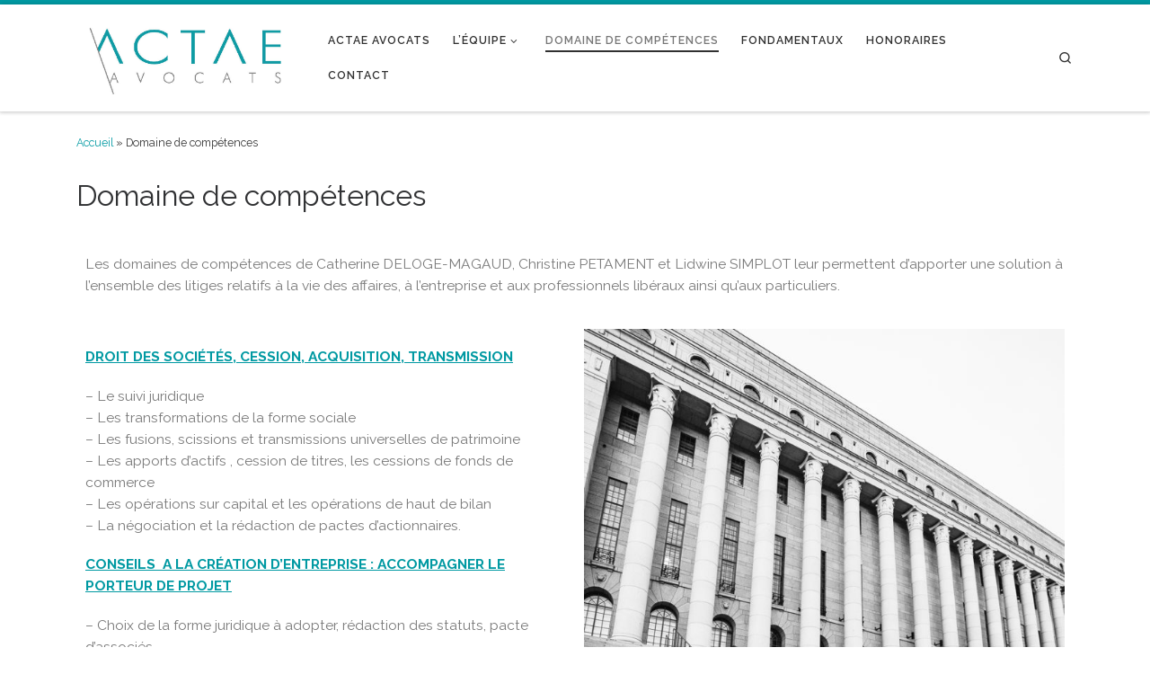

--- FILE ---
content_type: text/html; charset=UTF-8
request_url: https://actae-avocats.com/domaine-de-competences/
body_size: 11781
content:
<!DOCTYPE html>
<!--[if IE 7]>
<html class="ie ie7" lang="fr-FR">
<![endif]-->
<!--[if IE 8]>
<html class="ie ie8" lang="fr-FR">
<![endif]-->
<!--[if !(IE 7) | !(IE 8)  ]><!-->
<html lang="fr-FR" class="no-js">
<!--<![endif]-->
  <head>
  <meta charset="UTF-8" />
  <meta http-equiv="X-UA-Compatible" content="IE=EDGE" />
  <meta name="viewport" content="width=device-width, initial-scale=1.0" />
  <link rel="profile"  href="https://gmpg.org/xfn/11" />
  <link rel="pingback" href="https://actae-avocats.com/xmlrpc.php" />
<script>(function(html){html.className = html.className.replace(/\bno-js\b/,'js')})(document.documentElement);</script>
<title>Domaines de compétences</title>
<meta name="description" content="Nous sommes en mesure d&#039;apporter une solution à l’ensemble des litiges relatifs à la vie des affaires, à l’entreprise et aux professionnels libéraux ainsi qu’aux particuliers.">
<meta name="robots" content="index, follow, max-snippet:-1, max-image-preview:large, max-video-preview:-1">
<link rel="canonical" href="https://actae-avocats.com/domaine-de-competences/">
<meta property="og:url" content="https://actae-avocats.com/domaine-de-competences/">
<meta property="og:site_name" content="Actae Avocats">
<meta property="og:locale" content="fr_FR">
<meta property="og:type" content="article">
<meta property="og:title" content="Domaines de compétences">
<meta property="og:description" content="Nous sommes en mesure d&#039;apporter une solution à l’ensemble des litiges relatifs à la vie des affaires, à l’entreprise et aux professionnels libéraux ainsi qu’aux particuliers.">
<meta property="og:image" content="https://actae-avocats.com/wp-content/uploads/2021/02/tribunal-683x1024.jpg">
<meta property="og:image:secure_url" content="https://actae-avocats.com/wp-content/uploads/2021/02/tribunal-683x1024.jpg">
<link rel="alternate" type="application/rss+xml" title="Actae Avocats &raquo; Flux" href="https://actae-avocats.com/feed/" />
<link rel="alternate" type="application/rss+xml" title="Actae Avocats &raquo; Flux des commentaires" href="https://actae-avocats.com/comments/feed/" />
<style id='wpseopress-local-business-style-inline-css'>
span.wp-block-wpseopress-local-business-field{margin-right:8px}

</style>
<style id='classic-theme-styles-inline-css'>
/*! This file is auto-generated */
.wp-block-button__link{color:#fff;background-color:#32373c;border-radius:9999px;box-shadow:none;text-decoration:none;padding:calc(.667em + 2px) calc(1.333em + 2px);font-size:1.125em}.wp-block-file__button{background:#32373c;color:#fff;text-decoration:none}
</style>
<style id='global-styles-inline-css'>
body{--wp--preset--color--black: #000000;--wp--preset--color--cyan-bluish-gray: #abb8c3;--wp--preset--color--white: #ffffff;--wp--preset--color--pale-pink: #f78da7;--wp--preset--color--vivid-red: #cf2e2e;--wp--preset--color--luminous-vivid-orange: #ff6900;--wp--preset--color--luminous-vivid-amber: #fcb900;--wp--preset--color--light-green-cyan: #7bdcb5;--wp--preset--color--vivid-green-cyan: #00d084;--wp--preset--color--pale-cyan-blue: #8ed1fc;--wp--preset--color--vivid-cyan-blue: #0693e3;--wp--preset--color--vivid-purple: #9b51e0;--wp--preset--gradient--vivid-cyan-blue-to-vivid-purple: linear-gradient(135deg,rgba(6,147,227,1) 0%,rgb(155,81,224) 100%);--wp--preset--gradient--light-green-cyan-to-vivid-green-cyan: linear-gradient(135deg,rgb(122,220,180) 0%,rgb(0,208,130) 100%);--wp--preset--gradient--luminous-vivid-amber-to-luminous-vivid-orange: linear-gradient(135deg,rgba(252,185,0,1) 0%,rgba(255,105,0,1) 100%);--wp--preset--gradient--luminous-vivid-orange-to-vivid-red: linear-gradient(135deg,rgba(255,105,0,1) 0%,rgb(207,46,46) 100%);--wp--preset--gradient--very-light-gray-to-cyan-bluish-gray: linear-gradient(135deg,rgb(238,238,238) 0%,rgb(169,184,195) 100%);--wp--preset--gradient--cool-to-warm-spectrum: linear-gradient(135deg,rgb(74,234,220) 0%,rgb(151,120,209) 20%,rgb(207,42,186) 40%,rgb(238,44,130) 60%,rgb(251,105,98) 80%,rgb(254,248,76) 100%);--wp--preset--gradient--blush-light-purple: linear-gradient(135deg,rgb(255,206,236) 0%,rgb(152,150,240) 100%);--wp--preset--gradient--blush-bordeaux: linear-gradient(135deg,rgb(254,205,165) 0%,rgb(254,45,45) 50%,rgb(107,0,62) 100%);--wp--preset--gradient--luminous-dusk: linear-gradient(135deg,rgb(255,203,112) 0%,rgb(199,81,192) 50%,rgb(65,88,208) 100%);--wp--preset--gradient--pale-ocean: linear-gradient(135deg,rgb(255,245,203) 0%,rgb(182,227,212) 50%,rgb(51,167,181) 100%);--wp--preset--gradient--electric-grass: linear-gradient(135deg,rgb(202,248,128) 0%,rgb(113,206,126) 100%);--wp--preset--gradient--midnight: linear-gradient(135deg,rgb(2,3,129) 0%,rgb(40,116,252) 100%);--wp--preset--font-size--small: 13px;--wp--preset--font-size--medium: 20px;--wp--preset--font-size--large: 36px;--wp--preset--font-size--x-large: 42px;--wp--preset--spacing--20: 0.44rem;--wp--preset--spacing--30: 0.67rem;--wp--preset--spacing--40: 1rem;--wp--preset--spacing--50: 1.5rem;--wp--preset--spacing--60: 2.25rem;--wp--preset--spacing--70: 3.38rem;--wp--preset--spacing--80: 5.06rem;--wp--preset--shadow--natural: 6px 6px 9px rgba(0, 0, 0, 0.2);--wp--preset--shadow--deep: 12px 12px 50px rgba(0, 0, 0, 0.4);--wp--preset--shadow--sharp: 6px 6px 0px rgba(0, 0, 0, 0.2);--wp--preset--shadow--outlined: 6px 6px 0px -3px rgba(255, 255, 255, 1), 6px 6px rgba(0, 0, 0, 1);--wp--preset--shadow--crisp: 6px 6px 0px rgba(0, 0, 0, 1);}:where(.is-layout-flex){gap: 0.5em;}:where(.is-layout-grid){gap: 0.5em;}body .is-layout-flex{display: flex;}body .is-layout-flex{flex-wrap: wrap;align-items: center;}body .is-layout-flex > *{margin: 0;}body .is-layout-grid{display: grid;}body .is-layout-grid > *{margin: 0;}:where(.wp-block-columns.is-layout-flex){gap: 2em;}:where(.wp-block-columns.is-layout-grid){gap: 2em;}:where(.wp-block-post-template.is-layout-flex){gap: 1.25em;}:where(.wp-block-post-template.is-layout-grid){gap: 1.25em;}.has-black-color{color: var(--wp--preset--color--black) !important;}.has-cyan-bluish-gray-color{color: var(--wp--preset--color--cyan-bluish-gray) !important;}.has-white-color{color: var(--wp--preset--color--white) !important;}.has-pale-pink-color{color: var(--wp--preset--color--pale-pink) !important;}.has-vivid-red-color{color: var(--wp--preset--color--vivid-red) !important;}.has-luminous-vivid-orange-color{color: var(--wp--preset--color--luminous-vivid-orange) !important;}.has-luminous-vivid-amber-color{color: var(--wp--preset--color--luminous-vivid-amber) !important;}.has-light-green-cyan-color{color: var(--wp--preset--color--light-green-cyan) !important;}.has-vivid-green-cyan-color{color: var(--wp--preset--color--vivid-green-cyan) !important;}.has-pale-cyan-blue-color{color: var(--wp--preset--color--pale-cyan-blue) !important;}.has-vivid-cyan-blue-color{color: var(--wp--preset--color--vivid-cyan-blue) !important;}.has-vivid-purple-color{color: var(--wp--preset--color--vivid-purple) !important;}.has-black-background-color{background-color: var(--wp--preset--color--black) !important;}.has-cyan-bluish-gray-background-color{background-color: var(--wp--preset--color--cyan-bluish-gray) !important;}.has-white-background-color{background-color: var(--wp--preset--color--white) !important;}.has-pale-pink-background-color{background-color: var(--wp--preset--color--pale-pink) !important;}.has-vivid-red-background-color{background-color: var(--wp--preset--color--vivid-red) !important;}.has-luminous-vivid-orange-background-color{background-color: var(--wp--preset--color--luminous-vivid-orange) !important;}.has-luminous-vivid-amber-background-color{background-color: var(--wp--preset--color--luminous-vivid-amber) !important;}.has-light-green-cyan-background-color{background-color: var(--wp--preset--color--light-green-cyan) !important;}.has-vivid-green-cyan-background-color{background-color: var(--wp--preset--color--vivid-green-cyan) !important;}.has-pale-cyan-blue-background-color{background-color: var(--wp--preset--color--pale-cyan-blue) !important;}.has-vivid-cyan-blue-background-color{background-color: var(--wp--preset--color--vivid-cyan-blue) !important;}.has-vivid-purple-background-color{background-color: var(--wp--preset--color--vivid-purple) !important;}.has-black-border-color{border-color: var(--wp--preset--color--black) !important;}.has-cyan-bluish-gray-border-color{border-color: var(--wp--preset--color--cyan-bluish-gray) !important;}.has-white-border-color{border-color: var(--wp--preset--color--white) !important;}.has-pale-pink-border-color{border-color: var(--wp--preset--color--pale-pink) !important;}.has-vivid-red-border-color{border-color: var(--wp--preset--color--vivid-red) !important;}.has-luminous-vivid-orange-border-color{border-color: var(--wp--preset--color--luminous-vivid-orange) !important;}.has-luminous-vivid-amber-border-color{border-color: var(--wp--preset--color--luminous-vivid-amber) !important;}.has-light-green-cyan-border-color{border-color: var(--wp--preset--color--light-green-cyan) !important;}.has-vivid-green-cyan-border-color{border-color: var(--wp--preset--color--vivid-green-cyan) !important;}.has-pale-cyan-blue-border-color{border-color: var(--wp--preset--color--pale-cyan-blue) !important;}.has-vivid-cyan-blue-border-color{border-color: var(--wp--preset--color--vivid-cyan-blue) !important;}.has-vivid-purple-border-color{border-color: var(--wp--preset--color--vivid-purple) !important;}.has-vivid-cyan-blue-to-vivid-purple-gradient-background{background: var(--wp--preset--gradient--vivid-cyan-blue-to-vivid-purple) !important;}.has-light-green-cyan-to-vivid-green-cyan-gradient-background{background: var(--wp--preset--gradient--light-green-cyan-to-vivid-green-cyan) !important;}.has-luminous-vivid-amber-to-luminous-vivid-orange-gradient-background{background: var(--wp--preset--gradient--luminous-vivid-amber-to-luminous-vivid-orange) !important;}.has-luminous-vivid-orange-to-vivid-red-gradient-background{background: var(--wp--preset--gradient--luminous-vivid-orange-to-vivid-red) !important;}.has-very-light-gray-to-cyan-bluish-gray-gradient-background{background: var(--wp--preset--gradient--very-light-gray-to-cyan-bluish-gray) !important;}.has-cool-to-warm-spectrum-gradient-background{background: var(--wp--preset--gradient--cool-to-warm-spectrum) !important;}.has-blush-light-purple-gradient-background{background: var(--wp--preset--gradient--blush-light-purple) !important;}.has-blush-bordeaux-gradient-background{background: var(--wp--preset--gradient--blush-bordeaux) !important;}.has-luminous-dusk-gradient-background{background: var(--wp--preset--gradient--luminous-dusk) !important;}.has-pale-ocean-gradient-background{background: var(--wp--preset--gradient--pale-ocean) !important;}.has-electric-grass-gradient-background{background: var(--wp--preset--gradient--electric-grass) !important;}.has-midnight-gradient-background{background: var(--wp--preset--gradient--midnight) !important;}.has-small-font-size{font-size: var(--wp--preset--font-size--small) !important;}.has-medium-font-size{font-size: var(--wp--preset--font-size--medium) !important;}.has-large-font-size{font-size: var(--wp--preset--font-size--large) !important;}.has-x-large-font-size{font-size: var(--wp--preset--font-size--x-large) !important;}
.wp-block-navigation a:where(:not(.wp-element-button)){color: inherit;}
:where(.wp-block-post-template.is-layout-flex){gap: 1.25em;}:where(.wp-block-post-template.is-layout-grid){gap: 1.25em;}
:where(.wp-block-columns.is-layout-flex){gap: 2em;}:where(.wp-block-columns.is-layout-grid){gap: 2em;}
.wp-block-pullquote{font-size: 1.5em;line-height: 1.6;}
</style>
<link rel='stylesheet' id='customizr-main-css' href='https://actae-avocats.com/wp-content/themes/customizr/assets/front/css/style.min.css?ver=4.4.22' media='all' />
<style id='customizr-main-inline-css'>
::-moz-selection{background-color:#0099a2}::selection{background-color:#0099a2}a,.btn-skin:active,.btn-skin:focus,.btn-skin:hover,.btn-skin.inverted,.grid-container__classic .post-type__icon,.post-type__icon:hover .icn-format,.grid-container__classic .post-type__icon:hover .icn-format,[class*='grid-container__'] .entry-title a.czr-title:hover,input[type=checkbox]:checked::before{color:#0099a2}.czr-css-loader > div ,.btn-skin,.btn-skin:active,.btn-skin:focus,.btn-skin:hover,.btn-skin-h-dark,.btn-skin-h-dark.inverted:active,.btn-skin-h-dark.inverted:focus,.btn-skin-h-dark.inverted:hover{border-color:#0099a2}.tc-header.border-top{border-top-color:#0099a2}[class*='grid-container__'] .entry-title a:hover::after,.grid-container__classic .post-type__icon,.btn-skin,.btn-skin.inverted:active,.btn-skin.inverted:focus,.btn-skin.inverted:hover,.btn-skin-h-dark,.btn-skin-h-dark.inverted:active,.btn-skin-h-dark.inverted:focus,.btn-skin-h-dark.inverted:hover,.sidebar .widget-title::after,input[type=radio]:checked::before{background-color:#0099a2}.btn-skin-light:active,.btn-skin-light:focus,.btn-skin-light:hover,.btn-skin-light.inverted{color:#00e1ef}input:not([type='submit']):not([type='button']):not([type='number']):not([type='checkbox']):not([type='radio']):focus,textarea:focus,.btn-skin-light,.btn-skin-light.inverted,.btn-skin-light:active,.btn-skin-light:focus,.btn-skin-light:hover,.btn-skin-light.inverted:active,.btn-skin-light.inverted:focus,.btn-skin-light.inverted:hover{border-color:#00e1ef}.btn-skin-light,.btn-skin-light.inverted:active,.btn-skin-light.inverted:focus,.btn-skin-light.inverted:hover{background-color:#00e1ef}.btn-skin-lightest:active,.btn-skin-lightest:focus,.btn-skin-lightest:hover,.btn-skin-lightest.inverted{color:#09f1ff}.btn-skin-lightest,.btn-skin-lightest.inverted,.btn-skin-lightest:active,.btn-skin-lightest:focus,.btn-skin-lightest:hover,.btn-skin-lightest.inverted:active,.btn-skin-lightest.inverted:focus,.btn-skin-lightest.inverted:hover{border-color:#09f1ff}.btn-skin-lightest,.btn-skin-lightest.inverted:active,.btn-skin-lightest.inverted:focus,.btn-skin-lightest.inverted:hover{background-color:#09f1ff}.pagination,a:hover,a:focus,a:active,.btn-skin-dark:active,.btn-skin-dark:focus,.btn-skin-dark:hover,.btn-skin-dark.inverted,.btn-skin-dark-oh:active,.btn-skin-dark-oh:focus,.btn-skin-dark-oh:hover,.post-info a:not(.btn):hover,.grid-container__classic .post-type__icon .icn-format,[class*='grid-container__'] .hover .entry-title a,.widget-area a:not(.btn):hover,a.czr-format-link:hover,.format-link.hover a.czr-format-link,button[type=submit]:hover,button[type=submit]:active,button[type=submit]:focus,input[type=submit]:hover,input[type=submit]:active,input[type=submit]:focus,.tabs .nav-link:hover,.tabs .nav-link.active,.tabs .nav-link.active:hover,.tabs .nav-link.active:focus{color:#005f65}.grid-container__classic.tc-grid-border .grid__item,.btn-skin-dark,.btn-skin-dark.inverted,button[type=submit],input[type=submit],.btn-skin-dark:active,.btn-skin-dark:focus,.btn-skin-dark:hover,.btn-skin-dark.inverted:active,.btn-skin-dark.inverted:focus,.btn-skin-dark.inverted:hover,.btn-skin-h-dark:active,.btn-skin-h-dark:focus,.btn-skin-h-dark:hover,.btn-skin-h-dark.inverted,.btn-skin-h-dark.inverted,.btn-skin-h-dark.inverted,.btn-skin-dark-oh:active,.btn-skin-dark-oh:focus,.btn-skin-dark-oh:hover,.btn-skin-dark-oh.inverted:active,.btn-skin-dark-oh.inverted:focus,.btn-skin-dark-oh.inverted:hover,button[type=submit]:hover,button[type=submit]:active,button[type=submit]:focus,input[type=submit]:hover,input[type=submit]:active,input[type=submit]:focus{border-color:#005f65}.btn-skin-dark,.btn-skin-dark.inverted:active,.btn-skin-dark.inverted:focus,.btn-skin-dark.inverted:hover,.btn-skin-h-dark:active,.btn-skin-h-dark:focus,.btn-skin-h-dark:hover,.btn-skin-h-dark.inverted,.btn-skin-h-dark.inverted,.btn-skin-h-dark.inverted,.btn-skin-dark-oh.inverted:active,.btn-skin-dark-oh.inverted:focus,.btn-skin-dark-oh.inverted:hover,.grid-container__classic .post-type__icon:hover,button[type=submit],input[type=submit],.czr-link-hover-underline .widgets-list-layout-links a:not(.btn)::before,.czr-link-hover-underline .widget_archive a:not(.btn)::before,.czr-link-hover-underline .widget_nav_menu a:not(.btn)::before,.czr-link-hover-underline .widget_rss ul a:not(.btn)::before,.czr-link-hover-underline .widget_recent_entries a:not(.btn)::before,.czr-link-hover-underline .widget_categories a:not(.btn)::before,.czr-link-hover-underline .widget_meta a:not(.btn)::before,.czr-link-hover-underline .widget_recent_comments a:not(.btn)::before,.czr-link-hover-underline .widget_pages a:not(.btn)::before,.czr-link-hover-underline .widget_calendar a:not(.btn)::before,[class*='grid-container__'] .hover .entry-title a::after,a.czr-format-link::before,.comment-author a::before,.comment-link::before,.tabs .nav-link.active::before{background-color:#005f65}.btn-skin-dark-shaded:active,.btn-skin-dark-shaded:focus,.btn-skin-dark-shaded:hover,.btn-skin-dark-shaded.inverted{background-color:rgba(0,95,101,0.2)}.btn-skin-dark-shaded,.btn-skin-dark-shaded.inverted:active,.btn-skin-dark-shaded.inverted:focus,.btn-skin-dark-shaded.inverted:hover{background-color:rgba(0,95,101,0.8)}.navbar-brand,.header-tagline,h1,h2,h3,.tc-dropcap { font-family : 'Raleway'; }
body { font-family : 'Raleway'; }

              body {
                font-size : 0.81rem;
                line-height : 1.5em;
              }

.tc-header.border-top { border-top-width: 5px; border-top-style: solid }
#czr-push-footer { display: none; visibility: hidden; }
        .czr-sticky-footer #czr-push-footer.sticky-footer-enabled { display: block; }
        
</style>
<link rel='stylesheet' id='customizr-style-css' href='https://actae-avocats.com/wp-content/themes/customizr-child/style.css?ver=4.4.4.1613568823' media='all' />
<link rel='stylesheet' id='elementor-icons-css' href='https://actae-avocats.com/wp-content/plugins/elementor/assets/lib/eicons/css/elementor-icons.min.css?ver=5.29.0' media='all' />
<link rel='stylesheet' id='elementor-frontend-css' href='https://actae-avocats.com/wp-content/plugins/elementor/assets/css/frontend.min.css?ver=3.21.8' media='all' />
<link rel='stylesheet' id='swiper-css' href='https://actae-avocats.com/wp-content/plugins/elementor/assets/lib/swiper/v8/css/swiper.min.css?ver=8.4.5' media='all' />
<link rel='stylesheet' id='elementor-post-5-css' href='https://actae-avocats.com/wp-content/uploads/elementor/css/post-5.css?ver=1717421323' media='all' />
<link rel='stylesheet' id='elementor-global-css' href='https://actae-avocats.com/wp-content/uploads/elementor/css/global.css?ver=1717421323' media='all' />
<link rel='stylesheet' id='elementor-post-25-css' href='https://actae-avocats.com/wp-content/uploads/elementor/css/post-25.css?ver=1717421334' media='all' />
<link rel='stylesheet' id='google-fonts-1-css' href='https://fonts.googleapis.com/css?family=Roboto%3A100%2C100italic%2C200%2C200italic%2C300%2C300italic%2C400%2C400italic%2C500%2C500italic%2C600%2C600italic%2C700%2C700italic%2C800%2C800italic%2C900%2C900italic%7CRoboto+Slab%3A100%2C100italic%2C200%2C200italic%2C300%2C300italic%2C400%2C400italic%2C500%2C500italic%2C600%2C600italic%2C700%2C700italic%2C800%2C800italic%2C900%2C900italic%7CRaleway%3A100%2C100italic%2C200%2C200italic%2C300%2C300italic%2C400%2C400italic%2C500%2C500italic%2C600%2C600italic%2C700%2C700italic%2C800%2C800italic%2C900%2C900italic&#038;display=auto&#038;ver=89102d' media='all' />
<link rel="preconnect" href="https://fonts.gstatic.com/" crossorigin><script src="https://actae-avocats.com/wp-includes/js/jquery/jquery.min.js?ver=3.7.1" id="jquery-core-js"></script>
<script src="https://actae-avocats.com/wp-includes/js/jquery/jquery-migrate.min.js?ver=3.4.1" id="jquery-migrate-js"></script>
<script src="https://actae-avocats.com/wp-content/themes/customizr/assets/front/js/libs/modernizr.min.js?ver=4.4.22" id="modernizr-js"></script>
<script src="https://actae-avocats.com/wp-includes/js/underscore.min.js?ver=1.13.4" id="underscore-js"></script>
<script id="tc-scripts-js-extra">
var CZRParams = {"assetsPath":"https:\/\/actae-avocats.com\/wp-content\/themes\/customizr\/assets\/front\/","mainScriptUrl":"https:\/\/actae-avocats.com\/wp-content\/themes\/customizr\/assets\/front\/js\/tc-scripts.min.js?4.4.22","deferFontAwesome":"1","fontAwesomeUrl":"https:\/\/actae-avocats.com\/wp-content\/themes\/customizr\/assets\/shared\/fonts\/fa\/css\/fontawesome-all.min.css?4.4.22","_disabled":[],"centerSliderImg":"1","isLightBoxEnabled":"1","SmoothScroll":{"Enabled":true,"Options":{"touchpadSupport":false}},"isAnchorScrollEnabled":"","anchorSmoothScrollExclude":{"simple":["[class*=edd]",".carousel-control","[data-toggle=\"modal\"]","[data-toggle=\"dropdown\"]","[data-toggle=\"czr-dropdown\"]","[data-toggle=\"tooltip\"]","[data-toggle=\"popover\"]","[data-toggle=\"collapse\"]","[data-toggle=\"czr-collapse\"]","[data-toggle=\"tab\"]","[data-toggle=\"pill\"]","[data-toggle=\"czr-pill\"]","[class*=upme]","[class*=um-]"],"deep":{"classes":[],"ids":[]}},"timerOnScrollAllBrowsers":"1","centerAllImg":"1","HasComments":"","LoadModernizr":"1","stickyHeader":"","extLinksStyle":"","extLinksTargetExt":"","extLinksSkipSelectors":{"classes":["btn","button"],"ids":[]},"dropcapEnabled":"","dropcapWhere":{"post":"","page":""},"dropcapMinWords":"","dropcapSkipSelectors":{"tags":["IMG","IFRAME","H1","H2","H3","H4","H5","H6","BLOCKQUOTE","UL","OL"],"classes":["btn"],"id":[]},"imgSmartLoadEnabled":"","imgSmartLoadOpts":{"parentSelectors":["[class*=grid-container], .article-container",".__before_main_wrapper",".widget-front",".post-related-articles",".tc-singular-thumbnail-wrapper",".sek-module-inner"],"opts":{"excludeImg":[".tc-holder-img"]}},"imgSmartLoadsForSliders":"1","pluginCompats":[],"isWPMobile":"","menuStickyUserSettings":{"desktop":"stick_up","mobile":"stick_up"},"adminAjaxUrl":"https:\/\/actae-avocats.com\/wp-admin\/admin-ajax.php","ajaxUrl":"https:\/\/actae-avocats.com\/?czrajax=1","frontNonce":{"id":"CZRFrontNonce","handle":"61bc6cc9dc"},"isDevMode":"","isModernStyle":"1","i18n":{"Permanently dismiss":"Fermer d\u00e9finitivement"},"frontNotifications":{"welcome":{"enabled":false,"content":"","dismissAction":"dismiss_welcome_note_front"}},"preloadGfonts":"1","googleFonts":"Raleway","version":"4.4.22"};
</script>
<script src="https://actae-avocats.com/wp-content/themes/customizr/assets/front/js/tc-scripts.min.js?ver=4.4.22" id="tc-scripts-js" defer></script>
<link rel="https://api.w.org/" href="https://actae-avocats.com/wp-json/" /><link rel="alternate" type="application/json" href="https://actae-avocats.com/wp-json/wp/v2/pages/25" /><link rel="EditURI" type="application/rsd+xml" title="RSD" href="https://actae-avocats.com/xmlrpc.php?rsd" />
              <link rel="preload" as="font" type="font/woff2" href="https://actae-avocats.com/wp-content/themes/customizr/assets/shared/fonts/customizr/customizr.woff2?128396981" crossorigin="anonymous"/>
            <meta name="generator" content="Elementor 3.21.8; features: e_optimized_assets_loading, additional_custom_breakpoints; settings: css_print_method-external, google_font-enabled, font_display-auto">
<style>.recentcomments a{display:inline !important;padding:0 !important;margin:0 !important;}</style>		<style id="wp-custom-css">
			.czr-credits {display:none}		</style>
		</head>

  <body class="page-template-default page page-id-25 wp-custom-logo wp-embed-responsive czr-link-hover-underline header-skin-light footer-skin-light czr-no-sidebar tc-center-images czr-full-layout customizr-4-4-22-with-child-theme czr-sticky-footer elementor-default elementor-kit-5 elementor-page elementor-page-25">
          <a class="screen-reader-text skip-link" href="#content">Passer au contenu</a>
    
    
    <div id="tc-page-wrap" class="">

      <header class="tpnav-header__header tc-header sl-logo_left sticky-brand-shrink-on sticky-transparent border-top czr-submenu-fade czr-submenu-move czr-highlight-contextual-menu-items" >
        <div class="primary-navbar__wrapper d-none d-lg-block has-horizontal-menu desktop-sticky" >
  <div class="container">
    <div class="row align-items-center flex-row primary-navbar__row">
      <div class="branding__container col col-auto" >
  <div class="branding align-items-center flex-column ">
    <div class="branding-row d-flex flex-row align-items-center align-self-start">
      <div class="navbar-brand col-auto " >
  <a class="navbar-brand-sitelogo" href="https://actae-avocats.com/"  aria-label="Actae Avocats | Avocats Dijon &amp; Besançon" >
    <img src="https://actae-avocats.com/wp-content/uploads/2021/02/cropped-logo_Actae.jpg" alt="Retour Accueil" class="" width="861" height="344" style="max-width:250px;max-height:100px" data-no-retina>  </a>
</div>
      </div>
      </div>
</div>
      <div class="primary-nav__container justify-content-lg-around col col-lg-auto flex-lg-column" >
  <div class="primary-nav__wrapper flex-lg-row align-items-center justify-content-end">
              <nav class="primary-nav__nav col" id="primary-nav">
          <div class="nav__menu-wrapper primary-nav__menu-wrapper justify-content-end czr-open-on-hover" >
<ul id="main-menu" class="primary-nav__menu regular-nav nav__menu nav"><li id="menu-item-38" class="menu-item menu-item-type-post_type menu-item-object-page menu-item-38"><a href="https://actae-avocats.com/actae/" class="nav__link"><span class="nav__title">Actae Avocats</span></a></li>
<li id="menu-item-37" class="menu-item menu-item-type-post_type menu-item-object-page menu-item-has-children czr-dropdown menu-item-37"><a data-toggle="czr-dropdown" aria-haspopup="true" aria-expanded="false" href="https://actae-avocats.com/lequipe/" class="nav__link"><span class="nav__title">L’équipe</span><span class="caret__dropdown-toggler"><i class="icn-down-small"></i></span></a>
<ul class="dropdown-menu czr-dropdown-menu">
	<li id="menu-item-71" class="menu-item menu-item-type-post_type menu-item-object-page dropdown-item menu-item-71"><a href="https://actae-avocats.com/lequipe/catherine-deloge-magaud/" class="nav__link"><span class="nav__title">Catherine DELOGE-MAGAUD</span></a></li>
	<li id="menu-item-229" class="menu-item menu-item-type-post_type menu-item-object-page dropdown-item menu-item-229"><a href="https://actae-avocats.com/lequipe/christine-petament/" class="nav__link"><span class="nav__title">Christine PETAMENT</span></a></li>
	<li id="menu-item-228" class="menu-item menu-item-type-post_type menu-item-object-page dropdown-item menu-item-228"><a href="https://actae-avocats.com/lequipe/lidwine-simplot/" class="nav__link"><span class="nav__title">Lidwine SIMPLOT</span></a></li>
</ul>
</li>
<li id="menu-item-36" class="menu-item menu-item-type-post_type menu-item-object-page current-menu-item page_item page-item-25 current_page_item current-active menu-item-36"><a href="https://actae-avocats.com/domaine-de-competences/" aria-current="page" class="nav__link"><span class="nav__title">Domaine de compétences</span></a></li>
<li id="menu-item-35" class="menu-item menu-item-type-post_type menu-item-object-page menu-item-35"><a href="https://actae-avocats.com/fondamentaux/" class="nav__link"><span class="nav__title">Fondamentaux</span></a></li>
<li id="menu-item-34" class="menu-item menu-item-type-post_type menu-item-object-page menu-item-34"><a href="https://actae-avocats.com/honoraires/" class="nav__link"><span class="nav__title">Honoraires</span></a></li>
<li id="menu-item-33" class="menu-item menu-item-type-post_type menu-item-object-page menu-item-33"><a href="https://actae-avocats.com/implantations-contact/" class="nav__link"><span class="nav__title">Contact</span></a></li>
</ul></div>        </nav>
    <div class="primary-nav__utils nav__utils col-auto" >
    <ul class="nav utils flex-row flex-nowrap regular-nav">
      <li class="nav__search " >
  <a href="#" class="search-toggle_btn icn-search czr-overlay-toggle_btn"  aria-expanded="false"><span class="sr-only">Search</span></a>
        <div class="czr-search-expand">
      <div class="czr-search-expand-inner"><div class="search-form__container " >
  <form action="https://actae-avocats.com/" method="get" class="czr-form search-form">
    <div class="form-group czr-focus">
            <label for="s-696ec36ce521f" id="lsearch-696ec36ce521f">
        <span class="screen-reader-text">Rechercher</span>
        <input id="s-696ec36ce521f" class="form-control czr-search-field" name="s" type="search" value="" aria-describedby="lsearch-696ec36ce521f" placeholder="Rechercher &hellip;">
      </label>
      <button type="submit" class="button"><i class="icn-search"></i><span class="screen-reader-text">Rechercher &hellip;</span></button>
    </div>
  </form>
</div></div>
    </div>
    </li>
    </ul>
</div>  </div>
</div>
    </div>
  </div>
</div>    <div class="mobile-navbar__wrapper d-lg-none mobile-sticky" >
    <div class="branding__container justify-content-between align-items-center container" >
  <div class="branding flex-column">
    <div class="branding-row d-flex align-self-start flex-row align-items-center">
      <div class="navbar-brand col-auto " >
  <a class="navbar-brand-sitelogo" href="https://actae-avocats.com/"  aria-label="Actae Avocats | Avocats Dijon &amp; Besançon" >
    <img src="https://actae-avocats.com/wp-content/uploads/2021/02/cropped-logo_Actae.jpg" alt="Retour Accueil" class="" width="861" height="344" style="max-width:250px;max-height:100px" data-no-retina>  </a>
</div>
    </div>
      </div>
  <div class="mobile-utils__wrapper nav__utils regular-nav">
    <ul class="nav utils row flex-row flex-nowrap">
      <li class="nav__search " >
  <a href="#" class="search-toggle_btn icn-search czr-dropdown" data-aria-haspopup="true" aria-expanded="false"><span class="sr-only">Search</span></a>
        <div class="czr-search-expand">
      <div class="czr-search-expand-inner"><div class="search-form__container " >
  <form action="https://actae-avocats.com/" method="get" class="czr-form search-form">
    <div class="form-group czr-focus">
            <label for="s-696ec36ce572b" id="lsearch-696ec36ce572b">
        <span class="screen-reader-text">Rechercher</span>
        <input id="s-696ec36ce572b" class="form-control czr-search-field" name="s" type="search" value="" aria-describedby="lsearch-696ec36ce572b" placeholder="Rechercher &hellip;">
      </label>
      <button type="submit" class="button"><i class="icn-search"></i><span class="screen-reader-text">Rechercher &hellip;</span></button>
    </div>
  </form>
</div></div>
    </div>
        <ul class="dropdown-menu czr-dropdown-menu">
      <li class="header-search__container container">
  <div class="search-form__container " >
  <form action="https://actae-avocats.com/" method="get" class="czr-form search-form">
    <div class="form-group czr-focus">
            <label for="s-696ec36ce5916" id="lsearch-696ec36ce5916">
        <span class="screen-reader-text">Rechercher</span>
        <input id="s-696ec36ce5916" class="form-control czr-search-field" name="s" type="search" value="" aria-describedby="lsearch-696ec36ce5916" placeholder="Rechercher &hellip;">
      </label>
      <button type="submit" class="button"><i class="icn-search"></i><span class="screen-reader-text">Rechercher &hellip;</span></button>
    </div>
  </form>
</div></li>    </ul>
  </li>
<li class="hamburger-toggler__container " >
  <button class="ham-toggler-menu czr-collapsed" data-toggle="czr-collapse" data-target="#mobile-nav"><span class="ham__toggler-span-wrapper"><span class="line line-1"></span><span class="line line-2"></span><span class="line line-3"></span></span><span class="screen-reader-text">Menu</span></button>
</li>
    </ul>
  </div>
</div>
<div class="mobile-nav__container " >
   <nav class="mobile-nav__nav flex-column czr-collapse" id="mobile-nav">
      <div class="mobile-nav__inner container">
      <div class="nav__menu-wrapper mobile-nav__menu-wrapper czr-open-on-click" >
<ul id="mobile-nav-menu" class="mobile-nav__menu vertical-nav nav__menu flex-column nav"><li class="menu-item menu-item-type-post_type menu-item-object-page menu-item-38"><a href="https://actae-avocats.com/actae/" class="nav__link"><span class="nav__title">Actae Avocats</span></a></li>
<li class="menu-item menu-item-type-post_type menu-item-object-page menu-item-has-children czr-dropdown menu-item-37"><span class="display-flex nav__link-wrapper align-items-start"><a href="https://actae-avocats.com/lequipe/" class="nav__link"><span class="nav__title">L’équipe</span></a><button data-toggle="czr-dropdown" aria-haspopup="true" aria-expanded="false" class="caret__dropdown-toggler czr-btn-link"><i class="icn-down-small"></i></button></span>
<ul class="dropdown-menu czr-dropdown-menu">
	<li class="menu-item menu-item-type-post_type menu-item-object-page dropdown-item menu-item-71"><a href="https://actae-avocats.com/lequipe/catherine-deloge-magaud/" class="nav__link"><span class="nav__title">Catherine DELOGE-MAGAUD</span></a></li>
	<li class="menu-item menu-item-type-post_type menu-item-object-page dropdown-item menu-item-229"><a href="https://actae-avocats.com/lequipe/christine-petament/" class="nav__link"><span class="nav__title">Christine PETAMENT</span></a></li>
	<li class="menu-item menu-item-type-post_type menu-item-object-page dropdown-item menu-item-228"><a href="https://actae-avocats.com/lequipe/lidwine-simplot/" class="nav__link"><span class="nav__title">Lidwine SIMPLOT</span></a></li>
</ul>
</li>
<li class="menu-item menu-item-type-post_type menu-item-object-page current-menu-item page_item page-item-25 current_page_item current-active menu-item-36"><a href="https://actae-avocats.com/domaine-de-competences/" aria-current="page" class="nav__link"><span class="nav__title">Domaine de compétences</span></a></li>
<li class="menu-item menu-item-type-post_type menu-item-object-page menu-item-35"><a href="https://actae-avocats.com/fondamentaux/" class="nav__link"><span class="nav__title">Fondamentaux</span></a></li>
<li class="menu-item menu-item-type-post_type menu-item-object-page menu-item-34"><a href="https://actae-avocats.com/honoraires/" class="nav__link"><span class="nav__title">Honoraires</span></a></li>
<li class="menu-item menu-item-type-post_type menu-item-object-page menu-item-33"><a href="https://actae-avocats.com/implantations-contact/" class="nav__link"><span class="nav__title">Contact</span></a></li>
</ul></div>      </div>
  </nav>
</div></div></header>


  
    <div id="main-wrapper" class="section">

                      

          <div class="czr-hot-crumble container page-breadcrumbs" role="navigation" >
  <div class="row">
        <nav class="breadcrumbs col-12"><span class="trail-begin"><a href="https://actae-avocats.com" title="Actae Avocats" rel="home" class="trail-begin">Accueil</a></span> <span class="sep">&raquo;</span> <span class="trail-end">Domaine de compétences</span></nav>  </div>
</div>
          <div class="container" role="main">

            
            <div class="flex-row row column-content-wrapper">

                
                <div id="content" class="col-12 article-container">

                  <article id="page-25" class="post-25 page type-page status-publish czr-hentry" >
    <header class="entry-header " >
  <div class="entry-header-inner">
        <h1 class="entry-title">Domaine de compétences</h1>
      </div>
</header>  <div class="post-entry tc-content-inner">
    <section class="post-content entry-content " >
      <div class="czr-wp-the-content">
        		<div data-elementor-type="wp-page" data-elementor-id="25" class="elementor elementor-25">
						<section class="elementor-section elementor-top-section elementor-element elementor-element-29e037f elementor-section-boxed elementor-section-height-default elementor-section-height-default" data-id="29e037f" data-element_type="section">
						<div class="elementor-container elementor-column-gap-default">
					<div class="elementor-column elementor-col-100 elementor-top-column elementor-element elementor-element-befad23" data-id="befad23" data-element_type="column">
			<div class="elementor-widget-wrap elementor-element-populated">
						<div class="elementor-element elementor-element-50740d8 elementor-invisible elementor-widget elementor-widget-text-editor" data-id="50740d8" data-element_type="widget" data-settings="{&quot;_animation&quot;:&quot;fadeInDown&quot;}" data-widget_type="text-editor.default">
				<div class="elementor-widget-container">
							<p>Les domaines de compétences de Catherine DELOGE-MAGAUD, Christine PETAMENT et Lidwine SIMPLOT leur permettent d&rsquo;apporter une solution à l&rsquo;ensemble des litiges relatifs à la vie des affaires, à l&rsquo;entreprise et aux professionnels libéraux ainsi qu&rsquo;aux particuliers.</p>						</div>
				</div>
					</div>
		</div>
					</div>
		</section>
				<section class="elementor-section elementor-top-section elementor-element elementor-element-97315e2 elementor-section-boxed elementor-section-height-default elementor-section-height-default" data-id="97315e2" data-element_type="section">
						<div class="elementor-container elementor-column-gap-default">
					<div class="elementor-column elementor-col-50 elementor-top-column elementor-element elementor-element-007fba2" data-id="007fba2" data-element_type="column">
			<div class="elementor-widget-wrap elementor-element-populated">
						<div class="elementor-element elementor-element-89daa6b elementor-invisible elementor-widget elementor-widget-text-editor" data-id="89daa6b" data-element_type="widget" data-settings="{&quot;_animation&quot;:&quot;fadeInLeft&quot;}" data-widget_type="text-editor.default">
				<div class="elementor-widget-container">
							<p><strong style="color: #0099a2;"><u>DROIT DES SOCIÉTÉS, CESSION, ACQUISITION, TRANSMISSION</u></strong></p><p>&#8211; Le suivi juridique<br />&#8211; Les transformations de la forme sociale<br />&#8211; Les fusions, scissions et transmissions universelles de patrimoine<br />&#8211; Les apports d’actifs , cession de titres, les cessions de fonds de commerce<br />&#8211; Les opérations sur capital et les opérations de haut de bilan<br />&#8211; La négociation et la rédaction de pactes d’actionnaires.</p><p><strong style="color: #0099a2;"><u>CONSEILS  A LA CRÉATION D&rsquo;ENTREPRISE : ACCOMPAGNER LE PORTEUR DE PROJET</u></strong></p><p>&#8211; Choix de la forme juridique à adopter, rédaction des statuts, pacte d’associés<br />&#8211; Protection des proches et du patrimoine  du porteur de projet<br />&#8211; Accompagnement auprès des banquiers et  financeurs, dans la recherche  des financements, des aides à la création<br />&#8211; Etude  du statut social et fiscal du dirigeant<br />&#8211; Accompagnement de start  up</p><p><strong style="color: #0099a2;"><u>CONSEILS AUX DIRIGEANTS</u></strong></p><p>&#8211; Assistance des chefs d’entreprises dans leurs projets d’acquisition ou cession d’entreprise, et de transmission de patrimoine à leurs héritiers, négociations ; ACTAE AVOCATS travaille en partenariat avec des cabinets de gestion en patrimoine.<br />&#8211; Assistance des dirigeants pour défendre leurs droits ou mettre en cause un établissement bancaire ( caution, soutien abusif).<br />&#8211; Mise en place des outils et moyens indispensables à la protection du dirigeant.</p>						</div>
				</div>
					</div>
		</div>
				<div class="elementor-column elementor-col-50 elementor-top-column elementor-element elementor-element-760ea1c" data-id="760ea1c" data-element_type="column">
			<div class="elementor-widget-wrap elementor-element-populated">
						<div class="elementor-element elementor-element-28fb327 elementor-invisible elementor-widget elementor-widget-image" data-id="28fb327" data-element_type="widget" data-settings="{&quot;_animation&quot;:&quot;fadeInRight&quot;}" data-widget_type="image.default">
				<div class="elementor-widget-container">
													<img fetchpriority="high" fetchpriority="high" decoding="async" width="683" height="1024" src="https://actae-avocats.com/wp-content/uploads/2021/02/tribunal-683x1024.jpg" class="attachment-large size-large wp-image-90" alt="" srcset="https://actae-avocats.com/wp-content/uploads/2021/02/tribunal-683x1024.jpg 683w, https://actae-avocats.com/wp-content/uploads/2021/02/tribunal-200x300.jpg 200w, https://actae-avocats.com/wp-content/uploads/2021/02/tribunal-768x1151.jpg 768w, https://actae-avocats.com/wp-content/uploads/2021/02/tribunal-1025x1536.jpg 1025w, https://actae-avocats.com/wp-content/uploads/2021/02/tribunal.jpg 1200w" sizes="(max-width: 683px) 100vw, 683px" />													</div>
				</div>
					</div>
		</div>
					</div>
		</section>
				<section class="elementor-section elementor-top-section elementor-element elementor-element-babe95e elementor-section-boxed elementor-section-height-default elementor-section-height-default" data-id="babe95e" data-element_type="section">
						<div class="elementor-container elementor-column-gap-default">
					<div class="elementor-column elementor-col-50 elementor-top-column elementor-element elementor-element-8bcd81c" data-id="8bcd81c" data-element_type="column">
			<div class="elementor-widget-wrap elementor-element-populated">
						<div class="elementor-element elementor-element-963e28c elementor-invisible elementor-widget elementor-widget-image" data-id="963e28c" data-element_type="widget" data-settings="{&quot;_animation&quot;:&quot;fadeInLeft&quot;}" data-widget_type="image.default">
				<div class="elementor-widget-container">
													<img decoding="async" width="683" height="1024" src="https://actae-avocats.com/wp-content/uploads/2021/02/justice_loi_-683x1024.jpg" class="attachment-large size-large wp-image-113" alt="" srcset="https://actae-avocats.com/wp-content/uploads/2021/02/justice_loi_-683x1024.jpg 683w, https://actae-avocats.com/wp-content/uploads/2021/02/justice_loi_-200x300.jpg 200w, https://actae-avocats.com/wp-content/uploads/2021/02/justice_loi_-768x1152.jpg 768w, https://actae-avocats.com/wp-content/uploads/2021/02/justice_loi_-1024x1536.jpg 1024w, https://actae-avocats.com/wp-content/uploads/2021/02/justice_loi_.jpg 1200w" sizes="(max-width: 683px) 100vw, 683px" />													</div>
				</div>
					</div>
		</div>
				<div class="elementor-column elementor-col-50 elementor-top-column elementor-element elementor-element-354e760" data-id="354e760" data-element_type="column">
			<div class="elementor-widget-wrap elementor-element-populated">
						<div class="elementor-element elementor-element-c85f92c elementor-invisible elementor-widget elementor-widget-text-editor" data-id="c85f92c" data-element_type="widget" data-settings="{&quot;_animation&quot;:&quot;fadeInRight&quot;}" data-widget_type="text-editor.default">
				<div class="elementor-widget-container">
							<p><strong style="color: #0099a2;"><u>DROIT COMMERCIAL ET ÉCONOMIQUE<br /></u></strong>&#8211; Négociation et rédaction d&rsquo;accords contractuels et contrats commerciaux, partenariats de tous types  sur mesure (conditions générales de vente, contrat de distribution, contrat de prestation, contrat de licence &#8230;)<br />&#8211; Rupture abusive de pourparlers et engagements précontractuels<br />&#8211; Rédaction de baux commerciaux et professionnels, congé, renouvellement&#8230;<br />&#8211; Procédures de recouvrement de créances civiles et commerciales<br />&#8211; Tous types de contentieux, civil, commerciaux et d&rsquo;affaires<br />&#8211; Conflits entre associés, crise de gouvernance<br />&#8211; Responsabilité des dirigeants et associés (civile et pénale)</p><p><strong style="color: #0099a2;"><u>DROIT SOCIAL<br /></u></strong>&#8211; Audit social<br />&#8211; Conseils et contentieux social<br />&#8211; Procédures de licenciement individuel, litiges prud’homaux entre salarié et employeur,<br />&#8211; Assistance et représentation dans tout litige,<br />&#8211; Contentieux Droit du travail</p><p><strong style="color: #0099a2;"><u>ENTREPRISES EN DIFFICULTÉ : ASSISTANCE DU CHEF D’ENTREPRISE<br /></u></strong>&#8211; Plan de restructuration<br />&#8211; Conciliation, Sauvegarde<br />&#8211; Dépôt de bilan, redressement judiciaire liquidation judiciaire</p><p><strong style="color: #0099a2;"><u>DROIT DE LA FAMILLE :<br /></u></strong>Divorce, liquidation des régimes matrimoniaux, changement de régime matrimonial, rupture de PACS, pension alimentaire, rupture de concubinage, garde d’enfants, filiation, couple non marié, succession, audition d’enfant, assistance des mineurs ou demande de mise en place d&rsquo;une mesure d&rsquo;assistance éducative auprès d&rsquo;un juge pour enfants</p>						</div>
				</div>
					</div>
		</div>
					</div>
		</section>
				<section class="elementor-section elementor-top-section elementor-element elementor-element-6599755 elementor-section-boxed elementor-section-height-default elementor-section-height-default" data-id="6599755" data-element_type="section">
						<div class="elementor-container elementor-column-gap-default">
					<div class="elementor-column elementor-col-100 elementor-top-column elementor-element elementor-element-b4d2cec" data-id="b4d2cec" data-element_type="column">
			<div class="elementor-widget-wrap elementor-element-populated">
						<div class="elementor-element elementor-element-5886fe0 elementor-invisible elementor-widget elementor-widget-text-editor" data-id="5886fe0" data-element_type="widget" data-settings="{&quot;_animation&quot;:&quot;fadeInUp&quot;}" data-widget_type="text-editor.default">
				<div class="elementor-widget-container">
							<p><strong style="color: #0099a2;"><u>DROIT PÉNAL :<br /></u></strong>Défense de prévenu, Assistance aux victimes, majeurs et mineurs,  Garde à vue, comparution auprès de toute juridiction : juge d’instruction, cour d&rsquo;assises, tribunal correctionnel, cour d&rsquo;appel, tribunal de police, Délit routier, Perte de points ;</p><p><strong style="color: #0099a2;"><u>DROIT DE LA RESPONSABLITÉ CIVILE :<br /></u></strong>&#8211; Responsabilité civile médicale et indemnisation des préjudices corporels,<br />&#8211; Accident de la circulation,<br />&#8211; Responsabilité civile des professionnels</p><p><strong style="color: #0099a2;"><u>DROIT DE LA CONSTRUCTION</u></strong> :<br />&#8211; Responsabilité légale : garantie décennale, garantie de bon fonctionnement, garantie de parfait achèvement,<br />&#8211; Responsabilité civile et contractuelle des constructeurs,<br />&#8211; Litiges autour de la réception des travaux,<br />&#8211; Réclamations financières,<br />&#8211; Contrat de construction de maisons individuelles,<br />&#8211; Suivi et accompagnement lors d’expertises amiables ou judiciaires</p><p><strong style="color: #0099a2;"><u>DROIT DES ASSURANCES</u></strong> :<br />&#8211; Assurance de responsabilité civile professionnelle,<br />&#8211; Assurance de dommages-ouvrage,<br />&#8211; Assurance tous risques chantiers,<br />&#8211; Assurance des constructeurs non réalisateurs,</p><p><strong style="color: #0099a2;"><u>DROIT PUBLIC</u></strong> :<br />&#8211; Droit de l’urbanisme et contentieux des permis de construire,<br />&#8211; Travaux publics, marchés publics et responsabilité des constructeurs,<br />&#8211; Droit routier et contentieux du permis de conduire,</p><p><strong style="color: #0099a2;"><u>DROIT IMMOBILIER</u></strong> :<br />&#8211; Droit de la copropriété<br />&#8211; Droit des baux d’habitation,<br />&#8211; Droit des baux commerciaux,<br />&#8211; Droit de la propriété et troubles de voisinage, <br />&#8211; Droit de passage et servitudes,<br />&#8211; Bornage</p>						</div>
				</div>
					</div>
		</div>
					</div>
		</section>
				</div>
		      </div>
      <footer class="post-footer clearfix">
                      </footer>
    </section><!-- .entry-content -->
  </div><!-- .post-entry -->
  </article>                </div>

                
            </div><!-- .column-content-wrapper -->

            

          </div><!-- .container -->

          <div id="czr-push-footer" ></div>
    </div><!-- #main-wrapper -->

    
    
<footer id="footer" class="footer__wrapper" >
  <div id="colophon" class="colophon " >
  <div class="container">
    <div class="colophon__row row flex-row justify-content-between">
      <div class="col-12 col-sm-auto">
        <div id="footer__credits" class="footer__credits" >
  <p class="czr-copyright">
    <span class="czr-copyright-text">&copy;&nbsp;2026&nbsp;</span><a class="czr-copyright-link" href="https://actae-avocats.com" title="Actae Avocats">Actae Avocats</a><span class="czr-rights-text">&nbsp;&ndash;&nbsp;Tous droits réservés</span>
  </p>
  <p class="czr-credits">
    <span class="czr-designer">
      <span class="czr-wp-powered"><span class="czr-wp-powered-text">Propulsé par&nbsp;</span><a class="czr-wp-powered-link" title="Propulsé par WordPress" href="https://www.wordpress.org/" target="_blank" rel="noopener noreferrer">WP</a></span><span class="czr-designer-text">&nbsp;&ndash;&nbsp;Réalisé avec the <a class="czr-designer-link" href="https://presscustomizr.com/customizr" title="Thème Customizr">Thème Customizr</a></span>
    </span>
  </p>
</div>
      </div>
          </div>
  </div>
</div>
</footer>
    </div><!-- end #tc-page-wrap -->

    <button class="btn czr-btt czr-btta right" ><i class="icn-up-small"></i></button>
<link rel='stylesheet' id='e-animations-css' href='https://actae-avocats.com/wp-content/plugins/elementor/assets/lib/animations/animations.min.css?ver=3.21.8' media='all' />
<script src="https://actae-avocats.com/wp-includes/js/jquery/ui/core.min.js?ver=1.13.2" id="jquery-ui-core-js"></script>
<script src="https://actae-avocats.com/wp-content/plugins/elementor/assets/js/webpack.runtime.min.js?ver=3.21.8" id="elementor-webpack-runtime-js"></script>
<script src="https://actae-avocats.com/wp-content/plugins/elementor/assets/js/frontend-modules.min.js?ver=3.21.8" id="elementor-frontend-modules-js"></script>
<script src="https://actae-avocats.com/wp-content/plugins/elementor/assets/lib/waypoints/waypoints.min.js?ver=4.0.2" id="elementor-waypoints-js"></script>
<script id="elementor-frontend-js-before">
var elementorFrontendConfig = {"environmentMode":{"edit":false,"wpPreview":false,"isScriptDebug":false},"i18n":{"shareOnFacebook":"Partager sur Facebook","shareOnTwitter":"Partager sur Twitter","pinIt":"L\u2019\u00e9pingler","download":"T\u00e9l\u00e9charger","downloadImage":"T\u00e9l\u00e9charger une image","fullscreen":"Plein \u00e9cran","zoom":"Zoom","share":"Partager","playVideo":"Lire la vid\u00e9o","previous":"Pr\u00e9c\u00e9dent","next":"Suivant","close":"Fermer","a11yCarouselWrapperAriaLabel":"Carousel | Scroll horizontal: Fl\u00e8che gauche & droite","a11yCarouselPrevSlideMessage":"Diapositive pr\u00e9c\u00e9dente","a11yCarouselNextSlideMessage":"Diapositive suivante","a11yCarouselFirstSlideMessage":"Ceci est la premi\u00e8re diapositive","a11yCarouselLastSlideMessage":"Ceci est la derni\u00e8re diapositive","a11yCarouselPaginationBulletMessage":"Aller \u00e0 la diapositive"},"is_rtl":false,"breakpoints":{"xs":0,"sm":480,"md":768,"lg":1025,"xl":1440,"xxl":1600},"responsive":{"breakpoints":{"mobile":{"label":"Portrait mobile","value":767,"default_value":767,"direction":"max","is_enabled":true},"mobile_extra":{"label":"Mobile Paysage","value":880,"default_value":880,"direction":"max","is_enabled":false},"tablet":{"label":"Tablette en mode portrait","value":1024,"default_value":1024,"direction":"max","is_enabled":true},"tablet_extra":{"label":"Tablette en mode paysage","value":1200,"default_value":1200,"direction":"max","is_enabled":false},"laptop":{"label":"Portable","value":1366,"default_value":1366,"direction":"max","is_enabled":false},"widescreen":{"label":"\u00c9cran large","value":2400,"default_value":2400,"direction":"min","is_enabled":false}}},"version":"3.21.8","is_static":false,"experimentalFeatures":{"e_optimized_assets_loading":true,"additional_custom_breakpoints":true,"e_swiper_latest":true,"container_grid":true,"home_screen":true,"ai-layout":true,"landing-pages":true},"urls":{"assets":"https:\/\/actae-avocats.com\/wp-content\/plugins\/elementor\/assets\/"},"swiperClass":"swiper","settings":{"page":[],"editorPreferences":[]},"kit":{"active_breakpoints":["viewport_mobile","viewport_tablet"],"global_image_lightbox":"yes","lightbox_enable_counter":"yes","lightbox_enable_fullscreen":"yes","lightbox_enable_zoom":"yes","lightbox_enable_share":"yes","lightbox_title_src":"title","lightbox_description_src":"description"},"post":{"id":25,"title":"Domaines%20de%20comp%C3%A9tences","excerpt":"","featuredImage":false}};
</script>
<script src="https://actae-avocats.com/wp-content/plugins/elementor/assets/js/frontend.min.js?ver=3.21.8" id="elementor-frontend-js"></script>
  </body>
  </html>


--- FILE ---
content_type: text/css
request_url: https://actae-avocats.com/wp-content/uploads/elementor/css/post-25.css?ver=1717421334
body_size: 17
content:
.elementor-25 .elementor-element.elementor-element-50740d8{font-family:"Raleway", Sans-serif;font-weight:400;}.elementor-25 .elementor-element.elementor-element-89daa6b{font-family:"Raleway", Sans-serif;font-weight:400;}.elementor-25 .elementor-element.elementor-element-c85f92c{font-family:"Raleway", Sans-serif;font-weight:400;}.elementor-25 .elementor-element.elementor-element-5886fe0{font-family:"Raleway", Sans-serif;font-weight:400;}@media(min-width:768px){.elementor-25 .elementor-element.elementor-element-007fba2{width:50%;}.elementor-25 .elementor-element.elementor-element-760ea1c{width:49.956%;}}